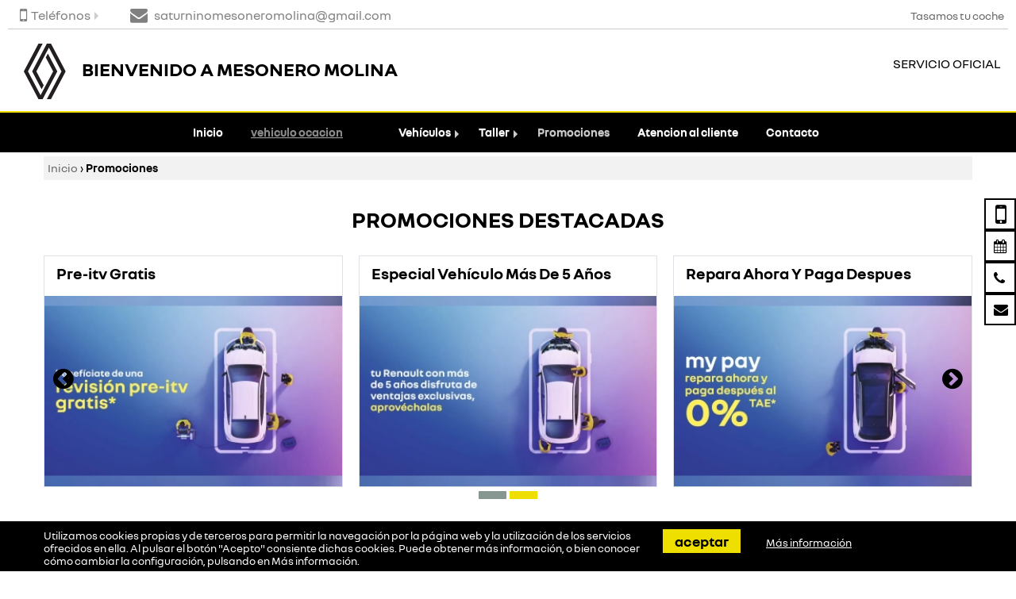

--- FILE ---
content_type: text/html; charset=UTF-8
request_url: https://renaultarevalo.com/promociones
body_size: 7729
content:
<!DOCTYPE html>
<html xmlns="http://www.w3.org/1999/xhtml" xml:lang="es" lang="es">

<head>
        <meta http-equiv="Content-Type" content="text/html; charset=utf-8">
    <meta name="language" content="es">
    <meta name="viewport" content="width=device-width, initial-scale=1.0">
    

    <link rel="shortcut icon" href="/img_src/renault-logo-2021.svg">

    <!--[if lt IE 9]>
      <script src="http://css3-mediaqueries-js.googlecode.com/svn/trunk/css3-mediaqueries.js"></script>
    <![endif]-->

            <link rel="canonical" href="https://renaultarevalo.com/promociones">
<link rel="stylesheet" type="text/css" href="/min/serve?g=b54e6e999f03e2c93d53a552a7cfce4a&amp;lm=1756224041">
<script src="/min/serve?g=5de586a2888c28259ae85b58ac1d7b93&amp;lm=1763726856"></script>
<script>
/*<![CDATA[*/
var Yii = Yii || {}; Yii.app = {scriptUrl: '/index.php',baseUrl: '',
            hostInfo: 'https://renaultarevalo.com'};
            Yii.app.urlManager = new UrlManager({"languages":[],"defaultLang":"es","rules":{"sitemap.xml":"customsitemap\/default\/index","feed.xml":"feed\/vo","vo.json":"feed\/vochat","receiveData":"api\/receiveData","robots.txt":"site\/robots","sitemap.html":"customsitemap\/default\/index\/format\/html","gii":"gii","inicio":"site\/redirect","imagemap\/<map:[A-Za-z0-9\\-_=]+>":"map\/generatemap","api\/conversations":"api\/conversations","api\/leads":"api\/leads","api\/comerciales":"api\/comerciales","api\/OfertaOcasionCliente":"api\/ofertaOcasionCliente","api\/vehiculosOcasion":"api\/vehiculosOcasion","api\/makeleads":"api\/makeleads","gii\/<controller:\\w+>":"gii\/<controller>","gii\/<controller:\\w+>\/<action:\\w+>":"gii\/<controller>\/<action>","<lang:(es|ca|eu)>\/registro":"usuarios\/registro","<lang:(es|ca|eu)>\/login":"usuarios\/login","<lang:(es|ca|eu)>\/mi-cuenta":"usuarios\/micuenta","<lang:(es|ca|eu)>\/logout":"usuarios\/logout","<lang:(es|ca|eu)>\/recuperar":"usuarios\/recuperar","<lang:(es|ca|eu)>\/activar":"usuarios\/activar","<lang:(es|ca|eu)>\/empresas":"empresas\/index","<lang:(es|ca|eu)>\/promociones":"promociones\/index","<lang:(es|ca|eu)>\/pantallas":"pantallas\/index","<lang:(es|ca|eu)>\/pantallas\/<id:\\d+>":"pantallas\/pantalla","<lang:(es|ca|eu)>\/pantallas\/<id:\\d+>\/<dia:\\d+>":"pantallas\/viewdiapositivas","<lang:(es|ca|eu)>\/pantallas_vo\/<num:\\d+>":"pantallas\/viewpresentation","<lang:(es|ca|eu)>\/promociones\/<id:\\d+>\/<slug>":"promociones\/view","<lang:(es|ca|eu)>\/promociones\/<slug:[-A-Za-z0-9_\\\/. ()]+>":"promociones\/index","<lang:(es|ca|eu)>\/<slug:promociones\\\/[-A-Za-z0-9_\\\/. ()]+>":"pagina\/view","<lang:(es|ca|eu)>\/<slug:taller\\\/(.*)>\/":"pagina\/view","<lang:(es|ca|eu)>\/<slug:ofertas\\\/(.*)>":"pagina\/view","<lang:(es|ca|eu)>\/<slug:servicios\\\/[-A-Za-z0-9_\\\/. ()]+>":"pagina\/view","<lang:(es|ca|eu)>\/contacto":"contacto\/index","<lang:(es|ca|eu)>\/equipo":"equipo\/index","<lang:(es|ca|eu)>\/encuesta":"encuesta\/index","<lang:(es|ca|eu)>\/tasacion":"tasacion\/create","<lang:(es|ca|eu)>\/servicios":"servicios\/index","<lang:(es|ca|eu)>\/noticias":"noticias\/index","<lang:(es|ca|eu)>\/concesionario-virtual":"concesionario\/index","<lang:(es|ca|eu)>\/vehiculos-electricos":"vehiculoElectrico\/index","<lang:(es|ca|eu)>\/vehiculoOcasion":"vehiculoOcasion\/redirect","<lang:(es|ca|eu)>\/vehiculoOcasion\/<id:\\d+>":"vehiculoOcasion\/redirect","<lang:(es|ca|eu)>\/coches-segunda-mano\/ficha\/<marca:[-A-Za-z0-9_\\\/. ()]+>-<modelo:[-A-Za-z0-9_\\\/. ()]+>-<id:\\d+>":"vehiculoOcasion\/ficha","<lang:(es|ca|eu)>\/coches-segunda-mano\/print\/<marca:[-A-Za-z0-9_\\\/. ()]+>-<modelo:[-A-Za-z0-9_\\\/. ()]+>-<id:\\d+>":"vehiculoOcasion\/print","<lang:(es|ca|eu)>\/coches-segunda-mano\/<marca:[-A-Za-z0-9_\\\/. ()]+>-<modelo:[-A-Za-z0-9_\\\/. ()]+>-<id:\\d+>":"vehiculoOcasion\/view","<lang:(es|ca|eu)>\/ocasion\/<carroceria:(electrico|eco|coche|coupe|descapotable|todo-terreno|pickup|industrial|sin-carne|familiar|monovolumen|berlina|utilitario|motocicleta|autocaravana)+>":"vehiculoOcasion\/index","<lang:(es|ca|eu)>\/coches-segunda-mano":"vehiculoOcasion\/index","<lang:(es|ca|eu)>\/coches-segunda-mano-compraventa":"vehiculoOcasion\/compraventa","<lang:(es|ca|eu)>\/informacion-cookies":"cookies\/information","<lang:(es|ca|eu)>\/<slug:[\\w\\-]+>":"pagina\/view","<lang:(es|ca|eu)>\/noticias\/<slug:[-A-Za-z0-9_\\\/. ()]+>":"noticias\/view","<lang:(es|ca|eu)>\/":"pagina\/view","<lang:(es|ca|eu)>\/coche-nuevo\/<marca:\\w+>":"vehiculoNuevo\/marca","<lang:(es|ca|eu)>\/coche-nuevo\/<marca:\\w+>\/<modelo:.+>":"vehiculoNuevo\/view","<lang:(es|ca|eu)>\/media\/<path:[-A-Za-z0-9_\\\/. ()]+>":"media\/view","<lang:(es|ca|eu)>\/<controller:\\w+>\/<id:\\d+>":"<controller>\/view","<lang:(es|ca|eu)>\/<controller:\\w+>\/<action:\\w+>\/<id:\\d+>":"<controller>\/<action>","<lang:(es|ca|eu)>\/<controller:\\w+>\/<action:\\w+>":"<controller>\/<action>","<lang:(es|ca|eu)>\/<module:\\w+>\/<controller:\\w+>\/<action:\\w+>":"<module>\/<controller>\/<action>","ajaxModelos":"pagina\/ajaxModelos","registro":"usuarios\/registro","login":"usuarios\/login","mi-cuenta":"usuarios\/micuenta","logout":"usuarios\/logout","recuperar":"usuarios\/recuperar","activar":"usuarios\/activar","modificar":"usuarios\/cambiardatos","empresas":"empresas\/index","promociones":"promociones\/index","pantallas":"pantallas\/index","pantallas\/<id:\\d+>":"pantallas\/pantalla","pantallas\/<id:\\d+>\/<dia:\\d+>":"pantallas\/viewdiapositivas","pantallas_vo\/<num:\\d+>":"pantallas\/viewpresentation","contacto":"contacto\/index","equipo":"equipo\/index","encuesta":"encuesta\/index","panel\/secciones":"panel\/view","tasacion":"tasacion\/create","gestion-de-venta":"tasacion\/gestion","servicios":"servicios\/index","servicios\/detalle\/<id:\\d+>":"servicios\/detalle","noticias":"noticias\/index","concesionario-virtual":"concesionario\/index","concesionario-virtual\/<nombre:[-A-Za-z0-9_\\\/. ()]+>-<id:\\d+>":"concesionario\/view","vehiculoOcasion":"vehiculoOcasion\/redirect","vehiculoOcasion\/<id:\\d+>":"vehiculoOcasion\/redirect","vehiculoOcasion\/info\/<id_imp:\\d+>":"vehiculoOcasion\/redirectinfo","vehiculoOcasion\/video\/<id_imp:\\d+>":"vehiculoOcasion\/redirectvideo","vehiculoOcasion\/fotos\/<id_imp:\\d+>":"vehiculoOcasion\/redirectfotos","coches-segunda-mano\/ficha\/<marca:[-A-Za-z0-9_\\\/. ()]+>-<modelo:[-A-Za-z0-9_\\\/. ()]+>-<id:\\d+>":"vehiculoOcasion\/ficha","coches-segunda-mano\/print\/<marca:[-A-Za-z0-9_\\\/. ()]+>-<modelo:[-A-Za-z0-9_\\\/. ()]+>-<id:\\d+>":"vehiculoOcasion\/print","coches-segunda-mano\/<marca:[-A-Za-z0-9_\\\/. ()]+>-<modelo:[-A-Za-z0-9_\\\/. ()]+>-<id:\\d+>":"vehiculoOcasion\/view","ocasion\/<carroceria:(coche|coupe|descapotable|todo-terreno|pickup|industrial|sin-carne|familiar|monovolumen|berlina|utilitario|moto|caravana)+>":"vehiculoOcasion\/index","coches-segunda-mano":"vehiculoOcasion\/index","coches-segunda-mano-compraventa":"vehiculoOcasion\/compraventa","informacion-cookies":"cookies\/information","vehiculos-electricos":"vehiculoElectrico\/index","promociones\/<id:\\d+>\/<slug>":"promociones\/view","noticias\/<slug:[-A-Za-z0-9_\\\/. ()]+>":"noticias\/view","<slug:servicios\\\/[-A-Za-z0-9_\\\/. ()]+>":"pagina\/view","<slug:promociones\\\/[-A-Za-z0-9_\\\/. ()]+>":"pagina\/view","<slug:taller\\\/(.*)>\/":"pagina\/view","<slug:ofertas\\\/(.*)>":"pagina\/view","<slug:[\\w\\-]+>":"pagina\/view","":"pagina\/view","coche-nuevo\/<marca:\\w+>":"vehiculoNuevo\/marca","coche-nuevo\/<marca:\\w+>\/<modelo:.+>":"vehiculoNuevo\/view","media\/<path:.*>":"media\/view","<controller:\\w+>\/<id:\\d+>":"<controller>\/view","<controller:\\w+>\/<action:\\w+>\/<id:\\d+>":"<controller>\/<action>","<controller:\\w+>\/<action:\\w+>":"<controller>\/<action>","<module:\\w+>\/<controller:\\w+>\/<action:\\w+>":"<module>\/<controller>\/<action>"},"urlSuffix":"","showScriptName":false,"appendParams":true,"routeVar":"r","caseSensitive":true,"matchValue":false,"cacheID":"cache","useStrictParsing":false,"urlRuleClass":"CUrlRule","behaviors":[],"urlFormat":"path"});
            Yii.app.createUrl = function(route, params, ampersand)  {
            return this.urlManager.createUrl(route, params, ampersand);};
/*]]>*/
</script>
<title> - BIENVENIDO A MESONERO MOLINA</title>
    

    

    
    
    
    <!-- load bootstrap -->
                                            
    <!-- blueprint CSS framework -->

                    
        

    

            
        
    
</head>

<body class="promociones index  renaultarevalo-com">

    
    
    
             
<header> <!-- data-spy="affix" data-offset-top="0" -->
    <div class="header_menu" data-spy="affix" data-offset-top="0">
                
        
        <nav  class="d-grid navbar navbar-default pre_menu">
            <div id="pre_menu" class="navbar-collapse collapse navbar_collapsable">
                <div class="pull-left ">
                    <ul class="contact_data">
                        <li class="dropdown-submenu pull-left"><a href="#"><i class="fa fa-mobile "></i>Teléfonos</a>
                            <ul class="dropdown-menu">
                                                                                                            <li class="">
                                            <a id="header_phone" href="tel:920300486">
                                                <span>Ventas: 920300486</span>
                                            </a>
                                        </li>
                                                                                                                                                                        </ul>
                        </li>
                                                    <li class="pull-left">
                                <a href="mailto:saturninomesoneromolina@gmail.com" >
                                <i class="fa fa-envelope" aria-hidden="true"></i>
                                    <span class="service-menu__text service-menu__email o-media__body">saturninomesoneromolina@gmail.com</span>
                                </a>
                            </li>
                                            </ul>
                </div>
                <div class="pull-right">
                    <ul class="social_header centered">
                                                                                                                                                                    </ul>
                </div>
                <div class="pull-right pre_menu_links">
                                                                <div id="submenumenu" class="submenu" data-rel="null"><ul id="yw0">
<li><a class="tasamos-tu-coche " title="Tasamos tu coche" href="/tasacion">Tasamos tu coche</a></li>
</ul></div>                                    </div>

            </div><!--/.container-fluid -->


        </nav>
        
        <nav class="navbar navbar-default header menu_first" >
            <div class="">
                <div class="navbar-header " >
                    <div class="brand_name col-xs-9 col-md-12">
                        <div class="pull-left  name">
                            <div class="title">
                                                                <a class="navbar-brand" href="/">
                                    <div>                
                                        <img class="logo-img-title" src="/img_src/renault-logo-2021.svg" alt="Renault ">BIENVENIDO A MESONERO MOLINA                                    </div>
                                </a>
                            </div>
                        </div>
                    </div>
                                            <div class="">
                                                        <button type="button" class="navbar-toggle collapsed" data-toggle="collapse" data-target=".navbar_collapsable" aria-expanded="false" aria-controls="pre_menu menu_second">
                                <span class="sr-only">Toggle navigation</span>
                                <span class="icon-bar"></span>
                            </button>
                        </div>
                                    </div>
                
                <div class="pull-right d-flex hidden-xs hidden-sm">
                    <span class="text_logo">
                        Servicio oficial                    </span>
                    <!-- <img class="logo pull-right" src="/themes/renault_v2/img/new-logo-en.png" alt="Renault"> -->
                </div>
                                <div class="pull-right hidden-md hidden-lg">
                        
                                            </div>
                </div>
                            
        </nav> 
                <nav class="navbar navbar-default menu menu_second">
            <div id="menu_second" class="navbar-collapse collapse navbar_collapsable">
                <div class="logo pull-left renault hidden-sm hidden-xs inithidden">
                    <img class="logo-fixed" src="/img_src/renault-logo-2021.svg" alt="Renault">
                    BIENVENIDO A MESONERO MOLINA                </div>
                <div class="lang pull-right hidden-sm hidden-xs inithidden">
                                                        </div>
                <div class="no-padding menu-affix">
                    <ul class="menu_main nav navbar-nav" id="global-nav">
<li><a class="inicio " title="Inicio" href="/">Inicio</a></li>
<li><a target="_blank" class="vehiculo-ocacion destacado" rel="noopener noreferrer" title="vehiculo ocacion " href="https://www.milanuncios.com/tienda/renaultarevalo-com-88415.htm">vehiculo ocacion </a></li>
<li><a target="_blank" class=" " rel="noopener noreferrer" title="" href="https://www.milanuncios.com/tienda/renaultarevalo-com-88415.htm"></a></li>
<li class="dropdown-submenu "><a class="vehiculos " title="Vehículos" href="/#">Vehículos</a>
<ul class="dropdown-menu">
<li><a class="vehiculo-nuevo " href="/coche-nuevo/renault">Vehículo Nuevo</a></li>
<li><a class="electricos vehiculos-electricos " href="/vehiculos-electricos">Eléctricos</a></li>
<li><a class="dacia " href="/coche-nuevo/dacia">Dacia</a></li>
</ul>
</li>
<li class="dropdown-submenu "><a class="taller " title="Taller" href="/#">Taller</a>
<ul class="dropdown-menu">
<li><a class="taller " href="/taller">Taller</a></li>
<li><a class="servicios " href="/servicios">Servicios</a></li>
<li><a class="encuesta " href="/encuesta">Encuesta</a></li>
</ul>
</li>
<li><a class="promociones active " title="Promociones" href="/promociones">Promociones</a></li>
<li><a class="atencion-al-cliente " title="Atencion al cliente" href="/atencion-al-cliente">Atencion al cliente</a></li>
<li><a class="contacto " title="Contacto" href="/contacto">Contacto</a></li>
</ul>                </div>
            </div><!--/.container-fluid --><!--/.nav-collapse -->
        </nav> 
                        <div class="sticky-toolbar hidden-xs">
            <ul class="sticky">

                <li>
                    <span class="stickyico">
                    <i class="icon fa fa-mobile"></i>
                    </span>
                    <a id="phone" class="text-mid" href="/contacto">Quiero que me Llamen</a>
                </li>

                <li>
                    <span class="stickyico">
                    <i class="icon fa fa-calendar"></i>
                    </span>
                    <a href="/taller">Pedir cita previa</a>
                </li>

                <li>
                    <span class="stickyico">
                    <i class="icon fa fa-phone"></i>
                    </span>
                    <a id="side_phone" href="tel:920300486">LLámanos</a>
                </li>

                <li>
                    <span class="stickyico">
                    <i class="icon fa fa-envelope"></i>
                    </span>
                    <a href="/contacto">Contactar</a>
                </li>

                                                            </ul>
        </div>
            </div>
</header>
<script>
    jQuery(".virtual-no").click(function(){
        jQuery(".virtual.opened").removeClass("opened");
        jQuery(".virtual").addClass("closing");
        setTimeout(function(){ 
            jQuery(".virtual").removeClass("closing");
        }, 1000);

        jQuery.ajax({
            url: Yii.app.createUrl('cookies/virtualclosed'),
            type: 'GET',
            cache: false,
            data: {},
            success: function (data) {
                log(data);
            }
        });
    });




</script>    
    
            <nav class="container-breadcrumb">
            <div class="container">
                    <div class="row">
                        <div class="col-xs-12">
                        <div class="breadcrumbs">
<a href="/">Inicio</a> &rsaquo; <span>Promociones</span></div>
                        </div>
                    </div>
            </div><!-- page -->
        </nav>
    
        
    <section>
                <div class="container" >
    
            <div id="content" class="p-0">
                
                    <div class="text-center">
                    </div>
        
            


<section>
    <div class="text-center">
        <h3 class="h1 pb-20">Promociones destacadas</h3>
    </div>
    <div class="clearfix owl-carousel promociones-carousel">
        
                                            <div class="item border border-primary">
                <div class="col-xs-12 title">
                    <h4>Pre-itv Gratis</h4>
                </div>
                <div class="image"><a href="/promociones/373/pre-itv-gratis"><img src="/media/promociones/360x231/preitv.webp" alt="Pre-ITV Gratis"></a></div>
            </div>
                                            <div class="item border border-primary">
                <div class="col-xs-12 title">
                    <h4>Especial Vehículo Más De 5 Años</h4>
                </div>
                <div class="image"><a href="/promociones/400/especial-vehiculo-mas-de-5-anos"><img src="/media/promociones/360x231/vehículos-mas-de-5-year.webp" alt="Especial vehículo más de 5 años"></a></div>
            </div>
                                            <div class="item border border-primary">
                <div class="col-xs-12 title">
                    <h4>Repara Ahora Y Paga Despues</h4>
                </div>
                <div class="image"><a href="/promociones/401/repara-ahora-y-paga-despues"><img src="/media/promociones/360x231/paga-despues.webp" alt="REPARA AHORA Y PAGA DESPUES"></a></div>
            </div>
                                            <div class="item border border-primary">
                <div class="col-xs-12 title">
                    <h4>Cambia Tus Neumáticos</h4>
                </div>
                <div class="image"><a href="/promociones/407/cambia-tus-neumaticos"><img src="/media/promociones/360x231/neumaticos.webp" alt="Cambia tus neumáticos"></a></div>
            </div>
            </div>
    <hr>
</section>


<!-- PAGE WITH SIDEBAR -->
<section class="page-section sub-page">
    <div class="container">
        <div class="text-center">
            <h3 class="h2 pb-20">Todas Nuestras Promociones</h3>
        </div>
        <div class="clearfix text-center">
            <ul id="filtrable" class="filtrable clearfix caption-category nav nav-pills ">
                <li class="all current"><a href="#" class="btn-form btn btn-primary left" data-filter="*">Ver Todas</a></li>
                                                                                                <li class="category2">
                            <a class="btn-form btn btn-primary left" href="#" data-filter=".category2">Taller</a>
                        </li>
                                                                                <li class="category3">
                            <a class="btn-form btn btn-primary left" href="#" data-filter=".category3">Neumáticos</a>
                        </li>
                                                                                                                                                
            </ul>
        </div>

        <div class="isotope row thumbnails portfolio isotope-items">

                                                        <div class="col-md-3 col-sm-6 isotope-item category3">
                        
                        <div class="thumbnail no-border no-padding">
                            <div class="media">
                                <div class="overlay-block">
                                        <div class="overlay-img">
                                            <img class="img-responsive" src="/media/promociones/450x300/promo-nematicos-continental-renault.jpg" alt="Neumáticos Continental ">
                                            <div class="overlay text-center align-middle">
                                                <div class="caption-buttons pt-20">
                                                        <a data-fancybox="gallery" href="/media/promociones/promo-nematicos-continental-renault.jpg" class="btn caption-link" >
                                                            <i class="fa fa-search-plus"></i>
                                                        </a>
                                                        <a href="/promociones/517/neumaticos-continental" class="btn caption-link"><i class="fa fa-link"></i></a>
                                                </div>
                                            </div>
                                        </div>
                                    </a>
                                </div>
                                
                                <div class="caption hovered">
                                    <div class="caption-wrapper div-table">
                                        <div class="caption-inner div-cell">
                                            <h3 class="h4 caption-title"><a href="/promociones/517/neumaticos-continental">Neumáticos Continental </a></h3>
                                            <div class="text-center">
                                                <p class="caption-category" ><a href="#" data-filter=".category3">Neumáticos</a></p>
                                            </div>
                                        </div>
                                    </div>
                                </div>
                            </div>
                        </div>

                    </div>

                                                        <div class="col-md-3 col-sm-6 isotope-item category2">
                        
                        <div class="thumbnail no-border no-padding">
                            <div class="media">
                                <div class="overlay-block">
                                        <div class="overlay-img">
                                            <img class="img-responsive" src="/media/promociones/450x300/preitv.webp" alt="Pre-ITV Gratis">
                                            <div class="overlay text-center align-middle">
                                                <div class="caption-buttons pt-20">
                                                        <a data-fancybox="gallery" href="/media/promociones/preitv.webp" class="btn caption-link" >
                                                            <i class="fa fa-search-plus"></i>
                                                        </a>
                                                        <a href="/promociones/373/pre-itv-gratis" class="btn caption-link"><i class="fa fa-link"></i></a>
                                                </div>
                                            </div>
                                        </div>
                                    </a>
                                </div>
                                
                                <div class="caption hovered">
                                    <div class="caption-wrapper div-table">
                                        <div class="caption-inner div-cell">
                                            <h3 class="h4 caption-title"><a href="/promociones/373/pre-itv-gratis">Pre-Itv Gratis</a></h3>
                                            <div class="text-center">
                                                <p class="caption-category" ><a href="#" data-filter=".category2">Taller</a></p>
                                            </div>
                                        </div>
                                    </div>
                                </div>
                            </div>
                        </div>

                    </div>

                                                        <div class="col-md-3 col-sm-6 isotope-item category2">
                        
                        <div class="thumbnail no-border no-padding">
                            <div class="media">
                                <div class="overlay-block">
                                        <div class="overlay-img">
                                            <img class="img-responsive" src="/media/promociones/450x300/vehículos-mas-de-5-year.webp" alt="Especial vehículo más de 5 años">
                                            <div class="overlay text-center align-middle">
                                                <div class="caption-buttons pt-20">
                                                        <a data-fancybox="gallery" href="/media/promociones/vehículos-mas-de-5-year.webp" class="btn caption-link" >
                                                            <i class="fa fa-search-plus"></i>
                                                        </a>
                                                        <a href="/promociones/400/especial-vehiculo-mas-de-5-anos" class="btn caption-link"><i class="fa fa-link"></i></a>
                                                </div>
                                            </div>
                                        </div>
                                    </a>
                                </div>
                                
                                <div class="caption hovered">
                                    <div class="caption-wrapper div-table">
                                        <div class="caption-inner div-cell">
                                            <h3 class="h4 caption-title"><a href="/promociones/400/especial-vehiculo-mas-de-5-anos">Especial Vehículo Más De 5 Años</a></h3>
                                            <div class="text-center">
                                                <p class="caption-category" ><a href="#" data-filter=".category2">Taller</a></p>
                                            </div>
                                        </div>
                                    </div>
                                </div>
                            </div>
                        </div>

                    </div>

                                                        <div class="col-md-3 col-sm-6 isotope-item category2">
                        
                        <div class="thumbnail no-border no-padding">
                            <div class="media">
                                <div class="overlay-block">
                                        <div class="overlay-img">
                                            <img class="img-responsive" src="/media/promociones/450x300/paga-despues.webp" alt="REPARA AHORA Y PAGA DESPUES">
                                            <div class="overlay text-center align-middle">
                                                <div class="caption-buttons pt-20">
                                                        <a data-fancybox="gallery" href="/media/promociones/paga-despues.webp" class="btn caption-link" >
                                                            <i class="fa fa-search-plus"></i>
                                                        </a>
                                                        <a href="/promociones/401/repara-ahora-y-paga-despues" class="btn caption-link"><i class="fa fa-link"></i></a>
                                                </div>
                                            </div>
                                        </div>
                                    </a>
                                </div>
                                
                                <div class="caption hovered">
                                    <div class="caption-wrapper div-table">
                                        <div class="caption-inner div-cell">
                                            <h3 class="h4 caption-title"><a href="/promociones/401/repara-ahora-y-paga-despues">Repara Ahora Y Paga Despues</a></h3>
                                            <div class="text-center">
                                                <p class="caption-category" ><a href="#" data-filter=".category2">Taller</a></p>
                                            </div>
                                        </div>
                                    </div>
                                </div>
                            </div>
                        </div>

                    </div>

                                                        <div class="col-md-3 col-sm-6 isotope-item category3">
                        
                        <div class="thumbnail no-border no-padding">
                            <div class="media">
                                <div class="overlay-block">
                                        <div class="overlay-img">
                                            <img class="img-responsive" src="/media/promociones/450x300/neumaticos.webp" alt="Cambia tus neumáticos">
                                            <div class="overlay text-center align-middle">
                                                <div class="caption-buttons pt-20">
                                                        <a data-fancybox="gallery" href="/media/promociones/neumaticos.webp" class="btn caption-link" >
                                                            <i class="fa fa-search-plus"></i>
                                                        </a>
                                                        <a href="/promociones/407/cambia-tus-neumaticos" class="btn caption-link"><i class="fa fa-link"></i></a>
                                                </div>
                                            </div>
                                        </div>
                                    </a>
                                </div>
                                
                                <div class="caption hovered">
                                    <div class="caption-wrapper div-table">
                                        <div class="caption-inner div-cell">
                                            <h3 class="h4 caption-title"><a href="/promociones/407/cambia-tus-neumaticos">Cambia Tus Neumáticos</a></h3>
                                            <div class="text-center">
                                                <p class="caption-category" ><a href="#" data-filter=".category3">Neumáticos</a></p>
                                            </div>
                                        </div>
                                    </div>
                                </div>
                            </div>
                        </div>

                    </div>

                                                        <div class="col-md-3 col-sm-6 isotope-item category2">
                        
                        <div class="thumbnail no-border no-padding">
                            <div class="media">
                                <div class="overlay-block">
                                        <div class="overlay-img">
                                            <img class="img-responsive" src="/media/promociones/450x300/descuento-cambio-correa.webp" alt="Ahorra en el kit de distribución">
                                            <div class="overlay text-center align-middle">
                                                <div class="caption-buttons pt-20">
                                                        <a data-fancybox="gallery" href="/media/promociones/descuento-cambio-correa.webp" class="btn caption-link" >
                                                            <i class="fa fa-search-plus"></i>
                                                        </a>
                                                        <a href="/promociones/504/ahorra-en-el-kit-de-distribucion" class="btn caption-link"><i class="fa fa-link"></i></a>
                                                </div>
                                            </div>
                                        </div>
                                    </a>
                                </div>
                                
                                <div class="caption hovered">
                                    <div class="caption-wrapper div-table">
                                        <div class="caption-inner div-cell">
                                            <h3 class="h4 caption-title"><a href="/promociones/504/ahorra-en-el-kit-de-distribucion">Ahorra En El Kit De Distribución</a></h3>
                                            <div class="text-center">
                                                <p class="caption-category" ><a href="#" data-filter=".category2">Taller</a></p>
                                            </div>
                                        </div>
                                    </div>
                                </div>
                            </div>
                        </div>

                    </div>

                                                        <div class="col-md-3 col-sm-6 isotope-item category2">
                        
                        <div class="thumbnail no-border no-padding">
                            <div class="media">
                                <div class="overlay-block">
                                        <div class="overlay-img">
                                            <img class="img-responsive" src="/media/promociones/450x300/promoción cambio de aceite.webp" alt="Revisión Renault con descuento">
                                            <div class="overlay text-center align-middle">
                                                <div class="caption-buttons pt-20">
                                                        <a data-fancybox="gallery" href="/media/promociones/promoción cambio de aceite.webp" class="btn caption-link" >
                                                            <i class="fa fa-search-plus"></i>
                                                        </a>
                                                        <a href="/promociones/505/revision-renault-con-descuento" class="btn caption-link"><i class="fa fa-link"></i></a>
                                                </div>
                                            </div>
                                        </div>
                                    </a>
                                </div>
                                
                                <div class="caption hovered">
                                    <div class="caption-wrapper div-table">
                                        <div class="caption-inner div-cell">
                                            <h3 class="h4 caption-title"><a href="/promociones/505/revision-renault-con-descuento">Revisión Renault Con Descuento</a></h3>
                                            <div class="text-center">
                                                <p class="caption-category" ><a href="#" data-filter=".category2">Taller</a></p>
                                            </div>
                                        </div>
                                    </div>
                                </div>
                            </div>
                        </div>

                    </div>

                
        </div>
    </div>
</section>


    	
<div class="text col-xs-12">
					</div>



            </div><!-- content -->
        </div><!-- container -->
    </section><!-- section -->







        
        <div id="cookies_notice" >
            <div class="container">
                <div class="cookies-notice-body text-white">
                    <small class="col-xs-12 col-sm-8">
                                                    Utilizamos cookies propias y de terceros para permitir la navegación por la página web y la utilización de los servicios ofrecidos en ella. Al pulsar el botón "Acepto" consiente dichas cookies. Puede obtener más información, o bien conocer cómo cambiar la configuración, pulsando en <a href="/informacion-cookies" target="_blank">Más información</a>.                                             </small>
                    <small class="col-xs-12 col-sm-4">
                        <a class="btn-form accept btn-primary" href="#" data-rel="accept-cookies">Aceptar</a>
                                                    <a class="more-info" href="/informacion-cookies">Más información</a>
                                            </small>
                </div>
            </div>
        </div>

    <div class="modal fade" id="cookiesLoad"></div>

    


    <div id="ajax-legal-dialog">
</div>

    
    <!-- responsive buttons -->
    <div class="navbar-fixed-bottom navbar-default visible-xs">
        <div class="col-xs-2 nopadding">
            <a href="tel:920300486" class="btn-form btn-renault btn btn-primary btn-grid">
                <i class="fa fa-phone" aria-hidden="true"></i>
                <span>Llamar</span>            
            </a>
        </div>
        <div class="col-xs-2 nopadding">
            <a href="/taller" class="btn-form btn-renault btn btn-primary btn-grid">
                <i class="fa fa-calendar" aria-hidden="true"></i>
                <span>Pedir Cita</span>        	
            </a>
        </div>
                    <div class="col-xs-2 nopadding">
                <a target="_blank" href="https://maps.google.com/?q=C%2F+Madrigal+de+las+altas+torres+n%C2%BA6%0D%0AAr%C3%A9valo+%28Avila+%29+C.P+05200" class="btn-form btn-renault btn btn-primary btn-grid">
                    <i class="fa fa-map-marker" aria-hidden="true"></i>
                    <span>Dirección</span>       
                </a> 	
            </div>
                <div class="col-xs-3 nopadding">
            <a href="/contacto" class="btn-form btn-renault btn btn-primary btn-grid">
                <i class="fa fa-envelope" aria-hidden="true"></i>
                <span>Contactar</span>        	
            </a>
        </div>
            </div>

    <!-- end responsive buttons -->


<div class="container-fluid prefooter bg-black pt-40 ">
    <div class="row center_columns">
    <div class="col-xs-6 col-md-3 text-center pb-40">
            <div><span class="icon icon-customer-service-1"></span></div>
            <div class="mt-20"><strong>¿Necesitas algo?</strong></div>       
            <div class="mt-10">Nuestro equipo de asesores responderán tus dudas</div>          
        </div>
                    <div class="col-xs-6 col-md-3 text-center pb-40">
                <div><span class="icon icon-steering-wheel"></span></div>
                <div class="mt-20"><strong>Prueba tu futuro coche</strong></div>       
                <div class="mt-10">No importa el modelo que quieras probar</div>       
            </div>
                <div class="col-xs-6 col-md-3 text-center pb-40">
            <div><span class="icon icon-car-service"></span></div>
            <div class="mt-20"><strong>Conduce tranquilo</strong></div>       
            <div class="mt-10">Dispones de la garantía de Renault</div>          
        </div>

        <div class="col-xs-6 col-md-3 text-center pb-40">
            <div><span class="icon icon-document-2-euro"></span></div>
            <div class="mt-20"><strong>Necesitas financiar</strong></div>       
            <div class="mt-10">Disponemos de varias opciones.</div>        
        </div>
    </div>
</div>

    <footer>
        <div class="footer" id="footer">
                <div class="">
                    <div class="contactar col-md-2 col-md-offset-1 col-sm-6 col-xs-12 ">
                        <h3><a href="/contacto">Contacta con nosotros</a></h3>
                        <ul>
                            <li> <a href="/contacto"> Página de Contacto </a> </li>
                        </ul>
                                                    <div>
                                <i class="fa fa-phone" aria-hidden="true"></i>
                                <a id="footer_phone" href="tel:920300486">920300486</a>
                            </div>
                                                                                                    <div>
                                <i class="fa fa-envelope" aria-hidden="true"></i>
                                <a id="footer_email" href="mailto:saturninomesoneromolina@gmail.com">saturninomesoneromolina@gmail.com</a>
                            </div>
                        

                        
                        
                        <div class="col-xs-12 footer_iso">
                            
                                                                                        

                            <div class="clear"></div>


                            
                            
                            
                                                            <div class="imagefooter footerimages">
                                    <a target="_blank" href="/certificado-ambiental"><img style="float: right;margin: 5px; height: 160px;" src="/img_src/logo_ISO_14001.jpg" alt="BIENVENIDO A MESONERO MOLINA"></a>                                </div>
                            
                        </div>

                    </div>
                                            <div class="col-lg-2  col-sm-4 col-xs-12">
                            <h3>Vehículos</h3>
                            <ul>
                                <li> <a href="/coche-nuevo/renault"> Renault </a> </li>
                                <li> <a href="/coche-nuevo/dacia"> Dacia </a> </li>
                                <li> <a href="/vehiculos-electricos"> Eléctricos </a> </li>
                                <li> <a href="/coches-segunda-mano"> Seminuevos </a> </li>
                            </ul>
                        </div>
                                        <div class="col-lg-2  col-sm-4 col-xs-12">
                        <h3>Enlaces de interés</h3>
                        <div id="inferiormenu" class="inferior" data-rel="null"><ul id="yw1">
<li><a class="inicio " title="Inicio" href="/">Inicio</a></li>
<li><a class="vehiculo-nuevo " title="Vehículo Nuevo" href="/coche-nuevo/renault">Vehículo Nuevo</a></li>
<li><a class="vehiculo-ocasion ocasion " title="Vehículo ocasión" href="/coches-segunda-mano">Vehículo ocasión</a></li>
<li><a class="electricos vehiculos-electricos " title="Eléctricos" href="/vehiculos-electricos">Eléctricos</a></li>
<li><a class="promociones active " title="Promociones" href="/promociones">Promociones</a></li>
<li><a class="taller " title="Taller" href="/taller">Taller</a></li>
<li><a class="noticias " title="Noticias" href="/noticias">Noticias</a></li>
<li><a class="servicios " title="Servicios" href="/servicios">Servicios</a></li>
<li><a class="atencion-al-cliente " title="Atencion al cliente" href="/atencion-al-cliente">Atencion al cliente</a></li>
<li><a class="contacto " title="Contacto" href="/contacto">Contacto</a></li>
<li><a class="dacia " title="Dacia" href="/coche-nuevo/dacia">Dacia</a></li>
<li><a class="politica-ambiental " title="Política Ambiental" href="/politica-medioambiental">Política Ambiental</a></li>
</ul></div>                    </div>

                    <div class="col-lg-2  col-sm-4 col-xs-12">
                        <h3>Empresa</h3>
                        <ul>

                            
                            <li><a href="#" id="yt0">Aviso Legal</a></li><li><a href="#" id="yt1">Política de cookies</a></li>
                            
                            
                        </ul>
                    </div>
                                        <div class="col-lg-3  col-sm-6 col-xs-12">
                        
                                                    <h3> Enlaces de interés </h3>
                            <div id="interesmenu" class="interes" data-rel="null"><ul id="yw2">
<li><a class=" " title="" href="/"></a></li>
</ul></div>                                                                        
                                                                                                </div>
                                    </div>
                <!--/.row-->
        </div>
        <!--/.footer-->
                <div class="footer__bottom">
            <div class="pr-3 text-right">
                Copyright &copy; 2025 Todos los derechos reservados                <br>Plataforma Concesión by <a href="mailto:ventas@releasemarketing.es" target="_blank">Releasemarketing S.L.</a>
            </div>
        </div>
        <!--/.footer-bottom-->
    </footer>






<script type="application/ld+json">
{"@context":"http://schema.org","@type":"BreadcrumbList","itemListElement":[{"@type":"ListItem","position":1,"name":"Inicio","item":"https://renaultarevalo.com/"},{"@type":"ListItem","position":2,"name":"Promociones","item":"https://renaultarevalo.com/promociones"}]}</script>


<script src="/min/serve?g=4e099b64507ecf75e614f90228e03d21&amp;lm=1713341189"></script>
<script>
/*<![CDATA[*/
jQuery(function($) {

$(function(){
        
    $('.owl-carousel').owlCarousel({
        loop:false,
        margin:20,
        nav:true,
        navText : ['<span class="fa-stack"><i class="fa fa-chevron-circle-left  "></i></span>','<span class="fa-stack"><i class="fa fa-chevron-circle-right "></i></span>'],
        responsive:{
            0:{
                items:1
            },
            600:{
                items:2
            },
            1000:{
                items:3
            }
        }
    });

    $('.caption-category a').click(function(){
        var cat=$(this).data('filter');
        $('.isotope').isotope({ filter: cat });
        $('.filtrable li').removeClass('current');

        if(cat=='*'){
            cat='all';
        }

        $('.filtrable '+cat).addClass('current');
        return false;
    });

    setTimeout(function(){ 
        $('.isotope').isotope({
            // options
            itemSelector: '.isotope-item'
        });
    }, 1000);
    

});

jQuery('#ajax-legal-dialog').dialog({'title':'informaci\u00F3n','modal':true,'resizable':false,'draggable':false,'autoOpen':false,'width':750,'height':500});
jQuery('body').on('click','#yt0',function(){jQuery.ajax({'success':function(html){$("#ajax-legal-dialog").dialog("open").html(html);$("#ajax-legal-dialog").dialog("option", "title", "Aviso Legal")},'url':'\x2Flegal','cache':false});return false;});
jQuery('body').on('click','#yt1',function(){jQuery.ajax({'success':function(html){$("#ajax-legal-dialog").dialog("open").html(html);$("#ajax-legal-dialog").dialog("option", "title", "Política de cookies")},'url':'\x2Finformacion\x2Dcookies','cache':false});return false;});
});
/*]]>*/
</script>
</body>
</html>